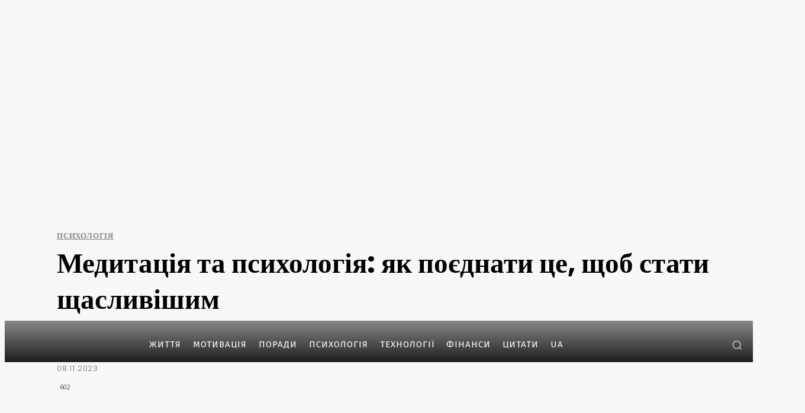

--- FILE ---
content_type: text/html; charset=utf-8
request_url: https://www.google.com/recaptcha/api2/aframe
body_size: 267
content:
<!DOCTYPE HTML><html><head><meta http-equiv="content-type" content="text/html; charset=UTF-8"></head><body><script nonce="awrZlOlIXJ2KA8nr_RBiNw">/** Anti-fraud and anti-abuse applications only. See google.com/recaptcha */ try{var clients={'sodar':'https://pagead2.googlesyndication.com/pagead/sodar?'};window.addEventListener("message",function(a){try{if(a.source===window.parent){var b=JSON.parse(a.data);var c=clients[b['id']];if(c){var d=document.createElement('img');d.src=c+b['params']+'&rc='+(localStorage.getItem("rc::a")?sessionStorage.getItem("rc::b"):"");window.document.body.appendChild(d);sessionStorage.setItem("rc::e",parseInt(sessionStorage.getItem("rc::e")||0)+1);localStorage.setItem("rc::h",'1769191469221');}}}catch(b){}});window.parent.postMessage("_grecaptcha_ready", "*");}catch(b){}</script></body></html>